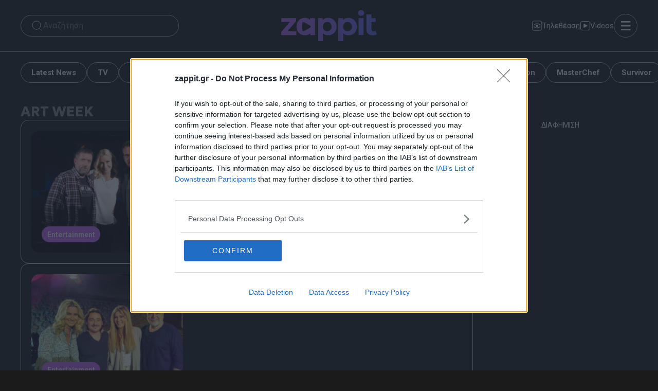

--- FILE ---
content_type: text/html; charset=utf-8
request_url: https://www.google.com/recaptcha/api2/aframe
body_size: 249
content:
<!DOCTYPE HTML><html><head><meta http-equiv="content-type" content="text/html; charset=UTF-8"></head><body><script nonce="evZvKEeOSPkao5_ibXOJcA">/** Anti-fraud and anti-abuse applications only. See google.com/recaptcha */ try{var clients={'sodar':'https://pagead2.googlesyndication.com/pagead/sodar?'};window.addEventListener("message",function(a){try{if(a.source===window.parent){var b=JSON.parse(a.data);var c=clients[b['id']];if(c){var d=document.createElement('img');d.src=c+b['params']+'&rc='+(localStorage.getItem("rc::a")?sessionStorage.getItem("rc::b"):"");window.document.body.appendChild(d);sessionStorage.setItem("rc::e",parseInt(sessionStorage.getItem("rc::e")||0)+1);localStorage.setItem("rc::h",'1769288760103');}}}catch(b){}});window.parent.postMessage("_grecaptcha_ready", "*");}catch(b){}</script></body></html>